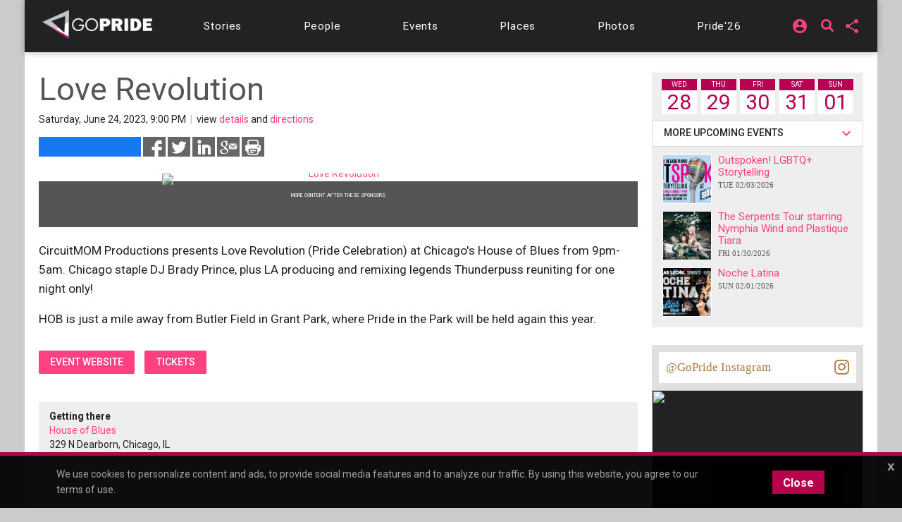

--- FILE ---
content_type: text/html;charset=UTF-8
request_url: https://chicago.gopride.com/calendar/event.cfm/id/278854
body_size: 18910
content:

	
<!DOCTYPE html>


<html lang="en"><head> 
	
    <!-- Google Tag Manager -->
    <script>(function(w,d,s,l,i){w[l]=w[l]||[];w[l].push({'gtm.start':
    new Date().getTime(),event:'gtm.js'});var f=d.getElementsByTagName(s)[0],
    j=d.createElement(s),dl=l!='dataLayer'?'&l='+l:'';j.async=true;j.src=
    'https://www.googletagmanager.com/gtm.js?id='+i+dl;f.parentNode.insertBefore(j,f);
    })(window,document,'script','dataLayer','GTM-TGPJ5Q4');</script>
    <!-- End Google Tag Manager -->
	
	<meta http-equiv="X-UA-Compatible" content="IE=edge">
	<meta charset="utf-8">
	<meta content="initial-scale=1, shrink-to-fit=no, width=device-width" name="viewport">
	
	
<meta http-equiv="Content-Type" content="text/html; charset=utf-8" />
<meta name="viewport" content="width=device-width, initial-scale=1.0" />
<meta name="description" content="CircuitMOM Productions presents Love Revolution (Pride Celebration) at Chicago&#39;s House of Blues from 9pm-5am. Chicago staple DJ Brady Prince, plus LA producing and remixing legends Thunderpuss reuniting for one night only!  HOB is just a mile away from Butler Field in Grant Park, where Pride in the Park will be held again this year. " />
<meta name="keywords" content="events,happenings,Chicago,city,pride,rainbow,gay,lesbian,boystown,north halsted,halsted" />
	
<title itemprop="name">Love Revolution on 6/24/2023 : House of Blues events in Chicago</title>
<meta name="pagename" content="Love Revolution on 6/24/2023 : House of Blues events in Chicago" />
<meta name="fb_title" content="Love Revolution on 6/24/2023 : House of Blues events in Chicago" />
<meta property="og:title" content="Love Revolution on 6/24/2023 : House of Blues events in Chicago" />
		

    <meta property="fb:app_id" content="54289937869" />

    <meta property="fb:admins" content="511092880" />


<meta name="facebook-domain-verification" content="3chkz0nhny3t33joknjsifkspbqgwk" />
	
<meta name="copyright" content="GoPride Network" />
<meta name="language" content="EN" />

	

	<meta name="robots" content="index,follow" />


<meta name="revised" content="Wednesday, January 28, 2026, 8:11 AM" /> 

	<meta property="article:author" content="https://www.facebook.com/chicagopridecom" />

<meta name="designer" content="Ron Matthew Inawat" />
<meta name="owner" content="GoPride Network" />


    <link rel="canonical" href="https://chicago.gopride.com/calendar/event.cfm/id/278854" />	

	<meta property="og:url" content="https://chicago.gopride.com/calendar/event.cfm/id/278854" />

    <meta name="url" content="https://chicago.gopride.com/calendar/event.cfm/id/278854" />
    <meta name="identifier-URL" content="https://chicago.gopride.com/calendar/event.cfm/id/278854" />



	
<meta name="coverage" content="Worldwide" />
<meta name="distribution" content="Global" />
<meta name="rating" content="General" />
<meta name="revisit-after" content="1 day" />
<meta name="HandheldFriendly" content="True" />
<meta name="MobileOptimized" content="320" />
<meta name="medium" content="news" />


	<meta property="og:type" content="activity" />

    <meta property="og:image" content="https://chicago.gopride.com/c/I/55230-165695.jpg" />
    
    <meta name="thumbnail" content="https://chicago.gopride.com/c/I/55230-165695.jpg" />
    <link rel="image_src" type="image/jpeg" href="https://chicago.gopride.com/c/I/55230-165695.jpg" />

<meta property="og:site_name" content="GoPride Chicago (ChicagoPride.com)" />
<meta property="og:description" content="CircuitMOM Productions presents Love Revolution (Pride Celebration) at Chicago&#39;s House of Blues from 9pm-5am. Chicago staple DJ Brady Prince, plus LA producing and remixing legends Thunderpuss reuniting for one night only!  HOB is just a mile away from Butler Field in Grant Park, where Pride in the Park will be held again this year. " />


<meta http-equiv="Expires" content="0" />
<meta http-equiv="Pragma" content="no-cache" />
<meta http-equiv="Cache-Control" content="no-cache" />
<meta http-equiv="imagetoolbar" content="no" />
<meta http-equiv="x-dns-prefetch-control" content="off" />


<meta name="theme-color" content="#C82257"/>
<meta name="msapplication-TileColor" content="#8a0f57">
<link rel="manifest" href="/img/icons/site.webmanifest.json">
<link rel="apple-touch-icon" sizes="180x180" href="/img/icons/apple-touch-icon.png">
<link rel="shortcut icon" type="image/png" sizes="32x32" href="/img/icons/favicon-32x32.png">
<link rel="icon" type="image/png" sizes="32x32" href="/img/icons/favicon-32x32.png">
<link rel="icon" type="image/png" sizes="16x16" href="/img/icons/favicon-16x16.png">
<link rel="mask-icon" href="/img/icons/safari-pinned-tab.svg" color="#8a0f57">
	

	

	



<meta name="twitter:card" content="summary_large_image" />
<meta name="twitter:site" content="@GoPride" />
<meta name="twitter:creator" content="@GoPride" />
<meta name="twitter:title" content="Love Revolution on 6/24/2023 : House of Blues events in Chicago" />
<meta name="twitter:description" content="CircuitMOM Productions presents Love Revolution (Pride Celebration) at Chicago&#39;s House of Blues from 9pm-5am. Chicago staple DJ Brady Prince, plus LA producing and remixing legends Thunderpuss reuniting for one night only!  HOB is just a mile away from Butler Field in Grant Park, where Pride in the Park will be held again this year. " />

		<meta name="twitter:image:src" content="https://chicago.gopride.com/c/I/55230-165695.jpg" />
		<meta name="twitter:image" content="https://chicago.gopride.com/c/I/55230-165695.jpg" />
	

<link rel="publisher" href="https://plus.google.com/111023789471571874841" />
<link rel="publisher" href="https://plus.google.com/103851265480833883652" />



<meta name="msvalidate.01" content="98B7D45196D267B1BC18D3DDFBEEDEFF" />

	
	<!-- CSS -->
	<!-- Add Material font (Roboto) and Material icon as needed -->
	<link href="//fonts.googleapis.com/css?family=Roboto:100,300,400,500,700|Roboto+Mono:300,400,700|Roboto+Slab:300,400,700|Oswald:600,700|Open+Sans+Condensed:300|Oswald:400,500,600|Material+Icons|Open+Sans:400,700|Questrial|Raleway" rel="stylesheet">
		
	<link rel="stylesheet" href="https://use.fontawesome.com/releases/v5.7.1/css/all.css" integrity="sha384-fnmOCqbTlWIlj8LyTjo7mOUStjsKC4pOpQbqyi7RrhN7udi9RwhKkMHpvLbHG9Sr" crossorigin="anonymous">
	
		
	<!-- Add Material CSS, replace Bootstrap CSS -->
	
	<link href="/dist/material/material.min.css" rel="stylesheet">
	
	<!-- jQuery first, then Popper.js, then Bootstrap JS -->
	
	
	
	<script src="https://code.jquery.com/jquery-3.6.4.min.js"
  		integrity="sha256-oP6HI9z1XaZNBrJURtCoUT5SUnxFr8s3BzRl+cbzUq8="
  		crossorigin="anonymous"></script>
	<script src="https://cdnjs.cloudflare.com/ajax/libs/popper.js/1.14.7/umd/popper.min.js" integrity="sha384-UO2eT0CpHqdSJQ6hJty5KVphtPhzWj9WO1clHTMGa3JDZwrnQq4sF86dIHNDz0W1" crossorigin="anonymous"></script>
	<script src="https://stackpath.bootstrapcdn.com/bootstrap/4.3.1/js/bootstrap.min.js" integrity="sha384-JjSmVgyd0p3pXB1rRibZUAYoIIy6OrQ6VrjIEaFf/nJGzIxFDsf4x0xIM+B07jRM" crossorigin="anonymous"></script>
		

	<!-- Then Material JavaScript on top of Bootstrap JavaScript -->
	<script src="/dist/material/material411.min.js"></script>
	
	
	<link rel="stylesheet" href="https://cdn.jsdelivr.net/gh/fancyapps/fancybox@3.5.6/dist/jquery.fancybox.min.css" />
	<script src="https://cdn.jsdelivr.net/gh/fancyapps/fancybox@3.5.6/dist/jquery.fancybox.min.js"></script>
	
	<script src="/dist/js-new/fancybox/fancybox3.creative.js"></script> 
	<link href="/dist/js-new/fancybox/fancybox3.creative.css" rel="stylesheet">
			
	<link href="/gdpr/css/jquery-eu-cookie-law-popup.css?v=1.31" rel="stylesheet">
	<script src="/gdpr/js/jquery-eu-cookie-law-popup.js?v=1.3314"></script>
		
	
	
	<script src="https://securepubads.g.doubleclick.net/tag/js/gpt.js" async="async"></script>
	<script>
	  var googletag = googletag || {};
	  googletag.cmd = googletag.cmd || [];
	</script>
	
	<script>
	  googletag.cmd.push(function() {
		  
		  googletag.defineSlot('/185197012/roh-300x250-nonadsense', [300, 250], 'div-ad-w-300-250-1').addService(googletag.pubads());
		  
		  googletag.defineSlot('/185197012/roh-300x250-nonadsense', [300, 250], 'div-ad-w-300-250-2').addService(googletag.pubads());
		  
		  googletag.defineSlot('/185197012/roh-300x250', [300, 250], 'div-ad-w-300-250-3').addService(googletag.pubads());
		  
		  googletag.defineSlot('/185197012/roh-300x250', [300, 250], 'div-ad-w-300-250-4').addService(googletag.pubads());
		  
		  googletag.defineSlot('/185197012/roh-300x250-nonadsense', [300, 250], 'div-ad-w-300-250-5').addService(googletag.pubads());
		  
		  googletag.defineSlot('/185197012/roh-300x250-nonadsense', [300, 250], 'div-ad-w-300-250-6').addService(googletag.pubads());
		  
		  googletag.defineSlot('/185197012/roh-300x250-nonadsense', [300, 250], 'div-ad-w-300-250-7').addService(googletag.pubads());
		  
		  googletag.defineSlot('/185197012/roh-300x250-nonadsense', [300, 250], 'div-ad-w-300-250-8').addService(googletag.pubads());
		  
		  googletag.defineSlot('/185197012/roh-300x250', [300, 250], 'div-ad-w-300-250-9').addService(googletag.pubads());
		  
		  googletag.defineSlot('/185197012/roh-300x250', [300, 250], 'div-ad-w-300-250-10').addService(googletag.pubads());
		  
		  googletag.defineSlot('/185197012/roh-300x250', [300, 250], 'div-ad-w-300-250-11').addService(googletag.pubads());
		  
		  googletag.defineSlot('/185197012/roh-300x250', [300, 250], 'div-ad-w-300-250-12').addService(googletag.pubads());
		  
		  googletag.defineSlot('/185197012/roh-300x250', [300, 250], 'div-ad-w-300-250-13').addService(googletag.pubads());
		  
		  googletag.defineSlot('/185197012/roh-300x250', [300, 250], 'div-ad-w-300-250-14').addService(googletag.pubads());
		  
		  googletag.defineSlot('/185197012/roh-300x250', [300, 250], 'div-ad-w-300-250-15').addService(googletag.pubads());
		  
		  googletag.defineSlot('/185197012/Leaderboard750x200', [750, 200], 'div-gpt-ad-1529459705945-0').addService(googletag.pubads());
		  googletag.defineSlot('/185197012/LeaderboardMobile336x280', [336, 280], 'div-gpt-ad-1529551216636-0').addService(googletag.pubads());
		  googletag.defineSlot('/185197012/CPLeaderBoard', [1200, 100], 'div-gpt-ad-1694459252290-0').addService(googletag.pubads());
		  googletag.pubads().enableSingleRequest();
		  googletag.pubads().collapseEmptyDivs();
		  googletag.enableServices();
	  });
	</script>
		

	
		
	<link href="/dist/inc-new/header.css" rel="stylesheet">
	
		
	
										
	
    <script type="text/javascript" src="/js/typeahead.js"></script> 
    <script type="text/javascript" src="/js/hogan-2.0.0.js"></script> 
					
	
    <script type="application/ld+json">
    {
      "@context": "https://schema.org",
      "@type": "Event",
      "name": "Love Revolution",
      "startDate": "2023-06-25T03:00:00-06:00",
	  "endDate": "2023-06-25T03:00:00-06:00",
      "eventAttendanceMode": "https://schema.org/OfflineEventAttendanceMode",
      "eventStatus": "https://schema.org/EventScheduled",
            "location": {
              "@type": "Place",
              "name": "House of Blues",
              "address": {
                "@type": "PostalAddress",
                "streetAddress": "329 N Dearborn",
                "addressLocality": "Chicago",
                "postalCode": "60610",
                "addressRegion": "IL",
                "addressCountry": "US"
              }
            },
			"image": [	
		  		"https://pixels.gopride.com/c/i/55230-165695.jpg"		 
       		],
      "description": "CircuitMOM Productions presents Love Revolution (Pride Celebration) at Chicago&#39;s House of Blues from 9pm-5am. Chicago staple DJ Brady Prince, plus LA producing and remixing legends Thunderpuss reuniting for one night only!  HOB is just a mile away from Butler Field in Grant Park, where Pride in the Park will be held again this year. "
    }
    </script>			


	
		
	<script async src="https://pagead2.googlesyndication.com/pagead/js/adsbygoogle.js?client=ca-pub-8586653653051000"
     crossorigin="anonymous"></script>
		
	<script type="text/javascript" id="hs-script-loader" async defer src="//js.hs-scripts.com/47036874.js"></script>

</head>
	

	
<body >

<!-- Google Tag Manager (noscript) -->
<noscript><iframe src="https://www.googletagmanager.com/ns.html?id=GTM-TGPJ5Q4"
height="0" width="0" style="display:none;visibility:hidden"></iframe></noscript>
<!-- End Google Tag Manager (noscript) -->

<div id="fb-root"></div>
<script async defer crossorigin="anonymous" src="https://connect.facebook.net/en_US/sdk.js#xfbml=1&version=v16.0&appId=202095016521810&autoLogAppEvents=1" nonce="OcVs9AQN"></script>
	

	
<div id="complete-container" style="display:block;" class="w-100">
	

		
	<style type="text/css">
        .rainbow-text {
          background-image: linear-gradient(to top, violet, indigo, blue, green, yellow, orange, red);
          -webkit-background-clip: text;
          -webkit-text-fill-color: transparent;
          font-size: 25px;
          transition: background-image .25s ease-in-out;
		  transform: rotate(360deg);
        }

        .rainbow-text:hover {
          background-image: linear-gradient(to bottom, #EB0C74, #EB0C74);
		  color:#EB0C74;
		  transform: scale(1.05);
        }
		
		
	</style>
	<div class="eupopup eupopup-bottomall"></div>
	
	
    <div class="d-block d-sm-none bg-primary" style="background-color:#333 !important;">
		<header class="navbar navbar-dark navbar-full bg-primary doc-navbar-default navbar-fixed-top compensate-for-scrollbar" style="background-color:#333 !important; padding:.615rem 1rem;">
			
			<button aria-controls="navdrawerDefault" aria-expanded="false" aria-label="Toggle Navdrawer" class="navbar-toggler" data-target="#navdrawerDefault" data-toggle="navdrawer" style="margin-left:0; margin-right:auto;"><span class="navbar-toggler-icon" style="font-size:2.35em;"></span></button>
			
			<div style="display:inline-block; margin-left:auto; margin-right:auto;">
				<a href="/index.cfm" id="header-site-name"><span class="navbar-brand" style="color:white; font-size: 1.33rem; font-family:'Open Sans',Roboto,-apple-system,BlinkMacSystemFont,Segoe UI,Helvetica Neue,Arial,sans-serif,Apple Color Emoji,Segoe UI Emoji,Segoe UI Symbol;">GOPRIDE<span style="color:#ff4b90; padding-left:2px;">CHICAGO</span></span></a>
			</div>
			
			<div style="display:inline-block; margin-left:auto; margin-right:0;">
                <div style="display:inline-block; background-color:rgba(255,255,255,0.9); border-radius:50%; height:33px; width:34px; padding-left:7px; padding-top:4px; line-height:0;">
                    <a href="/calendar">
                        <i class="fa fa-calendar-alt rainbow-text" alt="Today's local LGBTQ events - Gay Pride Everyday in Chicago" style="font-size:23px; background-color:transparent; color:rgba(255,255,255,0.7);"></i>
                    </a>
                </div>
			</div>
		</header>
		<div aria-hidden="true" class="navdrawer" id="navdrawerDefault" tabindex="-1">
			<div class="navdrawer-content">
				<div class="navdrawer-header">
					<a class="navbar-brand px-0" onclick="closeNavDrawer();">GoPride Chicago</a>
					<button type="button" class="close" aria-label="Close" onclick="closeNavDrawer();" style="padding-top:4px;">
						<span aria-hidden="true">&times;</span>
					</button>
				</div>
				
				<ul class="navdrawer-nav">
					<li class="nav-item">
						<a class="nav-link active" href="/calendar/today.cfm"><i class="material-icons mr-3">alarm_on</i> Events</a>
					</li>
					<li class="nav-item">
						<a class="nav-link active" href="/news"><i class="material-icons mr-3">alarm_on</i> Stories</a>
					</li>
					<li class="nav-item">
						<a class="nav-link active" href="/news/interview_section.cfm"><i class="material-icons mr-3">alarm_on</i> People</a>
					</li>
					<li class="nav-item">
						<a class="nav-link active" href="/columns"><i class="material-icons mr-3">alarm_on</i> Features</a>
					</li>
					<li class="nav-item">
						<a class="nav-link active" href="/directory"><i class="material-icons mr-3">alarm_on</i> Businesses</a>
					</li> 
					<li class="nav-item">
						<a class="nav-link active" href="/photos"><i class="material-icons mr-3">alarm_on</i> Photos</a>
					</li>
					<li class="nav-item">
						<a class="nav-link active" href="https://chicagopride.gopride.com/" target="_blank"><i class="material-icons mr-3">alarm_on</i> Pride</a>
					</li>
                    
						<li class="nav-item">
							
							<a rel="nofollow" class="nav-link active" href="/logon/?ru=https%3A%2F%2Fchicago%2Egopride%2Ecom%2Fcalendar%2Fevent%2Ecfm%2Fid%2F278854%2Fcalendar%2Fevent%2Ecfm%3F&rh=5C50A46E2F8594D8A5ADE554064D80BC" data-fancybox data-options='{ "type" : "iframe", "toolbar" : true, "protect" : true, "infobar" : true, "buttons" : [ "close" ], "closeClickOutside" : false, "closeClick" : false, "clickOutside" : false,  "clickSlide" : false, "helpers" : { "overlay" : { "closeClick" : false } }, "arrows" : "false", "iframe" : { "preload" : false, "css" : {  "width" : "100%", "max-width" : "900px", "max-height" : "500px" } } }' data-src="/logon/?ru=https%3A%2F%2Fchicago%2Egopride%2Ecom%2Fcalendar%2Fevent%2Ecfm%2Fid%2F278854%2Fcalendar%2Fevent%2Ecfm%3F&rh=5C50A46E2F8594D8A5ADE554064D80BC"><i class="material-icons mr-3">alarm_on</i> Login</a>
							
						</li>
                    
				</ul>
				
			</div>
		</div>
		<script type="text/javascript">
			function closeNavDrawer() {
				$('#navdrawerDefault').navdrawer('hide');
			}	
		</script>
    </div>
	<div class="navbar-main compensate-for-scrollbar">
		<div class="d-none d-sm-block sticky-top navbar-main-border">
			<div class="container navbar-main-bar">
				<div class="row d-none d-sm-block d-md-block d-lg-none p-ud-md" style="background-color:#333; padding-bottom:0 !important;">
					
					<div class="col-xs-12 col-xl-12 text-center">
						<div class="d-flex w-100" style="align-items: center; letter-spacing:0.06em; height:56px;">
							
							<div class="mr-auto p-1">
								<a class="navbar-brand" href="/">
									<img src="/fonts/branding/Logo_GP_AGFutura_FranklinGoth_Material.png" style="max-width:149px;">
								</a>
							</div>	
							
							
							
							<div class="p-1 p-ud-md">
								<div class="dropdown" style="margin-right:10px;">										
									<div class="dropdown">
										<a class="dropdown-toggle dropdown-toggle-share menu-nav-mini-button" href="#" role="button" id="dropdownMenuShareMed" data-toggle="dropdown" aria-haspopup="true" aria-expanded="false">
											<i class="material-icons">share</i>
										</a>
										<div class="dropdown-menu dropdown-menu-right dropdown-menu-share" aria-labelledby="dropdownMenuShareMed">												
											
											<a class="dropdown-item ls-0 p-ud-sm" href="#" 
													onClick="window.open(
															 '//www.facebook.com/dialog/share?app_id=54289937869&display=popup&href=https://chicago.gopride.com/calendar/event.cfm/id/278854', 
															 'Facebook', 
															 'scrollbars=no,resizable=yes,status=no,location=no,toolbar=no,menubar=no,width=600,height=380,left=-1000,top=-1000');">
												Share on Facebook <i class="fab fa-facebook-f i-w"></i>
											</a>													
											
											<a class="dropdown-item ls-0 p-ud-sm" href="#" 
													onClick="window.open(
															 '//twitter.com/share?text=Love%20Revolution%20on%206%2F24%2F2023%20%3A%20House%20of%20Blues%20events%20in%20Chicago&url=https://chicago.gopride.com/calendar/event.cfm/id/278854', 
															 'Twitter', 
															 'scrollbars=no,resizable=yes,status=no,location=no,toolbar=no,menubar=no,width=600,height=380,left=-1000,top=-1000');">
												Share on Twitter <i class="fab fa-twitter i-w"></i>
											</a>													
											
											<a class="dropdown-item ls-0 p-ud-sm" href="#" 
													onClick="window.open(
															 '//www.linkedin.com/shareArticle?mini=true&url=https://chicago.gopride.com/calendar/event.cfm/id/278854&title=Love%20Revolution%20on%206%2F24%2F2023%20%3A%20House%20of%20Blues%20events%20in%20Chicago&summary=&source=', 
															 'LinkedIn', 
															 'scrollbars=no,resizable=yes,status=no,location=no,toolbar=no,menubar=no,width=600,height=380,left=-1000,top=-1000');">
												Share on LinkedIn <i class="fab fa-linkedin-in i-w"></i>
											</a>
											
												<div class="dropdown-divider"></div>
												<a rel="nofollow" class="dropdown-item ls-0 p-ud-sm" href="https://ord.gopride.com/auth/facebook/?preloginurla=https%3A%2F%2Fchicago%2Egopride%2Ecom%2Fcalendar%2Fevent%2Ecfm%2Fid%2F278854&preloginurlh=8C1980568697922E87C8A4118539CC43">
													<i class="fab fa-facebook-f i-w"></i> login via Facebook
												</a>
												<a rel="nofollow" class="dropdown-item ls-0 p-ud-sm" href="https://ord.gopride.com/auth/google/?preloginurla=https%3A%2F%2Fchicago%2Egopride%2Ecom%2Fcalendar%2Fevent%2Ecfm%2Fid%2F278854&preloginurlh=8C1980568697922E87C8A4118539CC43">
													<i class="fab fa-google i-w"></i> login via Google
												</a>
												<a rel="nofollow" class="dropdown-item ls-0 p-ud-sm" href="https://ord.gopride.com/auth/linkedin/?preloginurla=https%3A%2F%2Fchicago%2Egopride%2Ecom%2Fcalendar%2Fevent%2Ecfm%2Fid%2F278854&preloginurlh=8C1980568697922E87C8A4118539CC43">
													<i class="fab fa-linkedin-in i-w"></i> login via LinkedIn
												</a>
												<a rel="nofollow" class="dropdown-item ls-0 p-ud-sm" href="https://ord.gopride.com/auth/amazon/?preloginurla=https%3A%2F%2Fchicago%2Egopride%2Ecom%2Fcalendar%2Fevent%2Ecfm%2Fid%2F278854&preloginurlh=8C1980568697922E87C8A4118539CC43">
													<i class="fab fa-amazon i-w"></i> login via Amazon
												</a>
												
										</div>
									</div>
								</div>
							</div>
												
							<div class="p-1 p-ud-md">									
								<div class="dropdown">										
									<div class="dropdown">
										
                                            <div style="display:inline-block; margin-right:15px;">
                                                <a href="/search" syle="text-decoration:none;">
                                                    <i class="fas fa-search fa-lg" style="margin-top:3px; font-size:18px; line-height:14px;"></i>
                                                </a>
                                            </div>
											<a class="dropdown-toggle dropdown-toggle-share menu-nav-mini-button" href="#" role="button" id="dropdownMenuSignInMed" data-toggle="dropdown" aria-haspopup="true" aria-expanded="false">
												<i class="material-icons">account_circle</i>
											</a>
											<div class="dropdown-menu dropdown-menu-right dropdown-menu-share" aria-labelledby="dropdownMenuSignInMed">						
												<a rel="nofollow" class="dropdown-item ls-0 p-ud-sm" href="/logon/?ru=https%3A%2F%2Fchicago%2Egopride%2Ecom%2Fcalendar%2Fevent%2Ecfm%2Fid%2F278854%2Fcalendar%2Fevent%2Ecfm%3F&rh=5C50A46E2F8594D8A5ADE554064D80BC" data-fancybox data-options='{ "type" : "iframe", "toolbar" : true, "protect" : true, "infobar" : true, "buttons" : [ "close" ], "closeClickOutside" : false, "closeClick" : false, "clickOutside" : false,  "clickSlide" : false, "helpers" : { "overlay" : { "closeClick" : false } }, "arrows" : "false", "iframe" : { "preload" : false, "css" : {  "width" : "100%", "max-width" : "900px", "max-height" : "500px" } } }' data-src="/logon/?ru=https%3A%2F%2Fchicago%2Egopride%2Ecom%2Fcalendar%2Fevent%2Ecfm%2Fid%2F278854%2Fcalendar%2Fevent%2Ecfm%3F&rh=5C50A46E2F8594D8A5ADE554064D80BC">
													<i class="fas fa-user-circle i-w"></i> Sign in/Sign up
												</a>												
												<div class="dropdown-divider"></div>												
												<a rel="nofollow" class="dropdown-item ls-0 p-ud-sm" href="https://ord.gopride.com/auth/facebook/?preloginurla=https%3A%2F%2Fchicago%2Egopride%2Ecom%2Fcalendar%2Fevent%2Ecfm%2Fid%2F278854&preloginurlh=8C1980568697922E87C8A4118539CC43">
													<i class="fab fa-facebook-f i-w"></i> login via Facebook
												</a>
												<a rel="nofollow" class="dropdown-item ls-0 p-ud-sm" href="https://ord.gopride.com/auth/google/?preloginurla=https%3A%2F%2Fchicago%2Egopride%2Ecom%2Fcalendar%2Fevent%2Ecfm%2Fid%2F278854&preloginurlh=8C1980568697922E87C8A4118539CC43">
													<i class="fab fa-google i-w"></i> login via Google
												</a>		
												<a rel="nofollow" class="dropdown-item ls-0 p-ud-sm" href="https://ord.gopride.com/auth/linkedin/?preloginurla=https%3A%2F%2Fchicago%2Egopride%2Ecom%2Fcalendar%2Fevent%2Ecfm%2Fid%2F278854&preloginurlh=8C1980568697922E87C8A4118539CC43">
													<i class="fab fa-linkedin-in i-w"></i> login via LinkedIn
												</a>
												<a rel="nofollow" class="dropdown-item ls-0 p-ud-sm" href="https://ord.gopride.com/auth/amazon/?preloginurla=https%3A%2F%2Fchicago%2Egopride%2Ecom%2Fcalendar%2Fevent%2Ecfm%2Fid%2F278854&preloginurlh=8C1980568697922E87C8A4118539CC43">
													<i class="fab fa-amazon i-w"></i> login via Amazon
												</a>	
												
											</div>
										
									</div>
								</div>									
							</div>
						</div>
					</div>
											
				</div>
				<div class="row">
					<div class="col-xs-12 col-xl-12">
						<div style="width:100%; display:block; padding:9px 0;">
							<div id="nav-menu-top-bar" class="d-flex w-100" style="align-items: center; letter-spacing:0.06em;">
								<div class="mr-auto p-1 d-none d-lg-block">
									<a class="navbar-brand" href="/">
										<img src="/fonts/branding/Logo_GP_AGFutura_FranklinGoth_Material.png" style="max-width:159px; padding-top:7px;">
									</a>
								</div>			
								
								<div class="mr-auto p-1 p-ud-md" style="padding-left:0 !important;">
									<a class="nav-link-box nav-link-hover menu-nav-link" 
									   		href="/news" role="button" >
										<span class="d-none d-md-inline-block">Stories</span>
										<span class="d-md-none">Stories</span>
									</a>
								</div>				
								<div class="mr-auto p-1 p-ud-md">
									<a class="nav-link-box nav-link-hover menu-nav-link" 
									   		href="/news/interview_section.cfm" role="button" >
										<span class="d-none d-md-inline-block">People</span>
										<span class="d-md-none">People</span>
									</a>
								</div>								
								<div class="mr-auto p-1 p-ud-md">
									<a class="nav-link-box nav-link-hover menu-nav-link" 
									   		href="/calendar/today.cfm" role="button">
										Events
									</a>
								</div>								
								<div class="mr-auto p-1 p-ud-md">
									<a class="nav-link-box nav-link-hover menu-nav-link" 
									   		href="/directory" role="button" >
										Places
									</a>
								</div>
								
								<div class="mr-auto p-1 p-ud-md">
									<a class="nav-link-box nav-link-hover menu-nav-link" 
									   		href="/photos" role="button" >
										Photos
									</a>
								</div>
								
								<div class="p-1 p-ud-md d-lg-none" style="padding-right:0 !important;">
									<a class="nav-link-box nav-link-hover menu-nav-link" 
									   		href="https://chicagopride.gopride.com" target="_blank" role="button" >
										Pride'26
									</a>
								</div>								
								<div class="mr-auto p-1 p-ud-md d-none d-lg-block" style="padding-right:0 !important;">
									<a class="nav-link-box nav-link-hover menu-nav-link" 
									   		href="https://chicagopride.gopride.com" target="_blank" role="button" >
										Pride'26
									</a>
								</div>
								
								
								
								<div class="p-1 p-ud-md d-none d-lg-block">									
									<div class="dropdown" style="margin-right:5px;">										
										<div class="dropdown">
											
												
												<a rel="nofollow" class="dropdown-toggle dropdown-toggle-share menu-nav-mini-button" href="#" role="button" id="dropdownMenuSignIn" data-toggle="dropdown" aria-haspopup="true" aria-expanded="false">
													<i class="material-icons">account_circle</i>
												</a>
												<div class="dropdown-menu dropdown-menu-right dropdown-menu-share" aria-labelledby="dropdownMenuSignIn">
													
													<a rel="nofollow" class="dropdown-item ls-0 p-ud-sm" href="/logon/?ru=https%3A%2F%2Fchicago%2Egopride%2Ecom%2Fcalendar%2Fevent%2Ecfm%2Fid%2F278854%2Fcalendar%2Fevent%2Ecfm%3F&rh=5C50A46E2F8594D8A5ADE554064D80BC" data-fancybox data-options='{ "type" : "iframe", "toolbar" : true, "protect" : true, "infobar" : true, "buttons" : [ "close" ], "closeClickOutside" : false, "closeClick" : false, "clickOutside" : false,  "clickSlide" : false, "helpers" : { "overlay" : { "closeClick" : false } }, "arrows" : "false", "iframe" : { "preload" : false, "css" : {  "width" : "100%", "max-width" : "900px", "max-height" : "500px" } } }' data-src="/logon/?ru=https%3A%2F%2Fchicago%2Egopride%2Ecom%2Fcalendar%2Fevent%2Ecfm%2Fid%2F278854%2Fcalendar%2Fevent%2Ecfm%3F&rh=5C50A46E2F8594D8A5ADE554064D80BC">
														<i class="fas fa-user-circle i-w"></i> Sign in/Sign up
													</a>												
													<div class="dropdown-divider"></div>												
													<a rel="nofollow" class="dropdown-item ls-0 p-ud-sm" href="https://ord.gopride.com/auth/facebook/?preloginurla=https%3A%2F%2Fchicago%2Egopride%2Ecom%2Fcalendar%2Fevent%2Ecfm%2Fid%2F278854&preloginurlh=8C1980568697922E87C8A4118539CC43">
														<i class="fab fa-facebook-f i-w"></i> login via Facebook
													</a>
													<a rel="nofollow" class="dropdown-item ls-0 p-ud-sm" href="https://ord.gopride.com/auth/google/?preloginurla=https%3A%2F%2Fchicago%2Egopride%2Ecom%2Fcalendar%2Fevent%2Ecfm%2Fid%2F278854&preloginurlh=8C1980568697922E87C8A4118539CC43">
														<i class="fab fa-google i-w"></i> login via Google
													</a>	
													<a rel="nofollow" class="dropdown-item ls-0 p-ud-sm" href="https://ord.gopride.com/auth/linkedin/?preloginurla=https%3A%2F%2Fchicago%2Egopride%2Ecom%2Fcalendar%2Fevent%2Ecfm%2Fid%2F278854&preloginurlh=8C1980568697922E87C8A4118539CC43">
														<i class="fab fa-linkedin-in i-w"></i> login via LinkedIn
													</a>
													<a rel="nofollow" class="dropdown-item ls-0 p-ud-sm" href="https://ord.gopride.com/auth/amazon/?preloginurla=https%3A%2F%2Fchicago%2Egopride%2Ecom%2Fcalendar%2Fevent%2Ecfm%2Fid%2F278854&preloginurlh=8C1980568697922E87C8A4118539CC43">
														<i class="fab fa-amazon i-w"></i> login via Amazon
													</a>
													
												</div>
											
										</div>
									</div>									
								</div>
								<div class="p-1 p-ud-md d-none d-lg-block">
                                    <div style="display:inline-block; margin-right:5px; margin-left:5px;">
                                        <a href="/search" syle="text-decoration:none;">
                                            <i class="fas fa-search fa-lg" style="margin-top:3px; font-size:18px; line-height:14px;"></i>
                                        </a>
                                    </div>
								</div>
								<div class="p-1 p-ud-md d-none d-lg-block">	
									<div class="dropdown">										
										<div class="dropdown">
											<a rel="nofollow" class="dropdown-toggle dropdown-toggle-share menu-nav-mini-button" href="#" role="button" id="dropdownMenuShare" data-toggle="dropdown" aria-haspopup="true" aria-expanded="false">
												<i class="material-icons">share</i>
											</a>
											<div class="dropdown-menu dropdown-menu-right dropdown-menu-share text-right" aria-labelledby="dropdownMenuShare">												
												
												<a rel="nofollow" class="dropdown-item ls-0 p-ud-sm" href="#" 
												   		onClick="window.open(
																 '//www.facebook.com/dialog/share?app_id=54289937869&display=popup&href=https://chicago.gopride.com/calendar/event.cfm/id/278854', 
																 'Facebook', 
																 'scrollbars=no,resizable=yes,status=no,location=no,toolbar=no,menubar=no,width=600,height=380,left=-1000,top=-1000');">
													Share on Facebook <i class="fab fa-facebook-f i-w"></i>
												</a>													
												
												<a rel="nofollow" class="dropdown-item ls-0 p-ud-sm" href="#" 
												   		onClick="window.open(
																 '//twitter.com/share?text=Love%20Revolution%20on%206%2F24%2F2023%20%3A%20House%20of%20Blues%20events%20in%20Chicago&url=https://chicago.gopride.com/calendar/event.cfm/id/278854', 
																 'Twitter', 
																 'scrollbars=no,resizable=yes,status=no,location=no,toolbar=no,menubar=no,width=600,height=380,left=-1000,top=-1000');">
													Share on Twitter <i class="fab fa-twitter i-w"></i>
												</a>													
												
												<a rel="nofollow" class="dropdown-item ls-0 p-ud-sm" href="#" 
												   		onClick="window.open(
																 '//www.linkedin.com/shareArticle?mini=true&url=https://chicago.gopride.com/calendar/event.cfm/id/278854&title=Love%20Revolution%20on%206%2F24%2F2023%20%3A%20House%20of%20Blues%20events%20in%20Chicago&summary=&source=', 
																 'LinkedIn', 
																 'scrollbars=no,resizable=yes,status=no,location=no,toolbar=no,menubar=no,width=600,height=380,left=-1000,top=-1000');">
													Share on LinkedIn <i class="fab fa-linkedin-in i-w"></i>
												</a>
												<form style="height:41px; overflow:hidden; margin-bottom:4px;">
													<div class="d-block" style="background-color:#fff !important;">
														<div id="google_translate_element"></div>
													</div>
												</form>
												<script type="text/javascript">
													function googleTranslateElementInit() {
													  new google.translate.TranslateElement({pageLanguage: 'en'}, 'google_translate_element');
													}
												</script>
												<script type="text/javascript" src="//translate.google.com/translate_a/element.js?cb=googleTranslateElementInit"></script>
												
													<div class="dropdown-divider"></div>
													<a rel="nofollow" class="dropdown-item ls-0 p-ud-sm" href="https://ord.gopride.com/auth/facebook/?preloginurla=https%3A%2F%2Fchicago%2Egopride%2Ecom%2Fcalendar%2Fevent%2Ecfm%2Fid%2F278854&preloginurlh=8C1980568697922E87C8A4118539CC43">
														Login via Facebook <i class="fab fa-facebook-f i-w"></i>
													</a>
													<a rel="nofollow" class="dropdown-item ls-0 p-ud-sm" href="https://ord.gopride.com/auth/google/?preloginurla=https%3A%2F%2Fchicago%2Egopride%2Ecom%2Fcalendar%2Fevent%2Ecfm%2Fid%2F278854&preloginurlh=8C1980568697922E87C8A4118539CC43">
														Login via Google <i class="fab fa-google i-w"></i>
													</a>			
													<a rel="nofollow" class="dropdown-item ls-0 p-ud-sm" href="https://ord.gopride.com/auth/linkedin/?preloginurla=https%3A%2F%2Fchicago%2Egopride%2Ecom%2Fcalendar%2Fevent%2Ecfm%2Fid%2F278854&preloginurlh=8C1980568697922E87C8A4118539CC43">
														Login via LinkedIn <i class="fab fa-linkedin-in i-w"></i>
													</a>
													<a rel="nofollow" class="dropdown-item ls-0 p-ud-sm" href="https://ord.gopride.com/auth/amazon/?preloginurla=https%3A%2F%2Fchicago%2Egopride%2Ecom%2Fcalendar%2Fevent%2Ecfm%2Fid%2F278854&preloginurlh=8C1980568697922E87C8A4118539CC43">
														Login via Amazon <i class="fab fa-amazon i-w"></i>
													</a>
													
											</div>
										</div>
									</div>
								</div>													
							</div>	
										
							
												
									
							<script type="text/javascript">
								var myTimeoutVar;
								$('.menu-nav-link').mouseenter(
									function(){
										clearTimeout(myTimeoutVar);
										var thisdiv = $(this).attr('aria-controls')
										$('#'+thisdiv).collapse("show");
										myTimeoutVar = setTimeout(function(eventTime){ $('#'+thisdiv).collapse('hide'); }, 13000);
									}
								);
								$('.menu-nav-mini-button').mouseenter(
									function(){
										clearTimeout(myTimeoutVar);
										$('.collapse').collapse('hide');
									}
								);
								$('.collapse').mouseleave(
									function(){
										$(this).collapse("hide");
										clearTimeout(myTimeoutVar);
									}
								);
							</script>
												
						</div>	
					</div>
				</div>
			</div>
		</div>
	</div>
	
	<div id="main-content-area" class="container">
		
		<div class="d-none d-lg-block d-xl-block navbar-main-spacer" style="height:78px;"></div>
		<div class="d-none d-sm-none d-md-block d-lg-none d-xl-none navbar-main-spacer" style="height:124px;"></div>
		<div class="d-none d-sm-block d-md-none d-lg-none d-xl-none navbar-main-spacer" style="height:0px;"></div>
		<div class="d-block d-sm-none bg-primary navbar-main-spacer" style="height:53px; background-color:black !important;"></div>
	
		
			<div class="d-block d-sm-none" style="padding:12px 0; background-color:#7A0E44;">
				<style type="text/css">
					.login-btn-main {
						display:block;
						width:100%;
						padding:8px 16px;
						font-size:1.2em;
						line-height:1.2em;
						text-decoration:none !important;
						text-align:center;
						border:1px solid #C70B69;
						background-color:#C70B69;
						color: white;
					}
					.login-btn-main i {
						color: white;
					}
					.login-btn-main:hover {
						background-color:white;
						color:#2237B3;
					}
					.login-btn-google:hover {
						color: #B81618;
					}
					.login-btn-li:hover {
						color: #166BA8;
					}
					.login-btn-main:hover i {
						color: #2237B3;
					}
					.login-btn-google:hover i {
						color: #B81618;
					}
					.login-btn-li:hover i {
						color: #166BA8;
					}
				</style>
				
				<div class="d-flex justify-content-center text-white" style="padding:4px 8px;">
					<div style="padding-left:6px; padding-right:6px;">
						<a rel="nofollow" class="login-btn-main" href="https://ord.gopride.com/auth/facebook/?preloginurla=https%3A%2F%2Fchicago%2Egopride%2Ecom%2Fcalendar%2Fevent%2Ecfm%2Fid%2F278854&preloginurlh=8C1980568697922E87C8A4118539CC43">
							<i class="fab fa-facebook-f i-w"></i> login
						</a>
					</div>
					<div style="padding-left:6px; padding-right:6px;">
						<a rel="nofollow" class="login-btn-main login-btn-google" href="https://ord.gopride.com/auth/google/?preloginurla=https%3A%2F%2Fchicago%2Egopride%2Ecom%2Fcalendar%2Fevent%2Ecfm%2Fid%2F278854&preloginurlh=8C1980568697922E87C8A4118539CC43">
							<i class="fab fa-google i-w"></i> login
						</a>
					</div>
					<div style="padding-left:6px; padding-right:6px;">
						<a rel="nofollow" class="login-btn-main login-btn-li" href="https://ord.gopride.com/auth/linkedin/?preloginurla=https%3A%2F%2Fchicago%2Egopride%2Ecom%2Fcalendar%2Fevent%2Ecfm%2Fid%2F278854&preloginurlh=8C1980568697922E87C8A4118539CC43">
							<i class="fab fa-linkedin-in i-w"></i> login
						</a>
					</div>
				</div>
				
				
			</div>
		
		<div id="ad-leaderboard-hero" class="d-block w-100 ad-leaderboard"></div>
			
	
<div class="container" style="padding-top:25px;">
	
	<div class="row">
		<div class="col p-d w100" itemscope itemtype="http://schema.org/Event">
	

            
				

				<div id="event-info" class="d-block force-gutter-xs">
					<h1 itemprop="name" style="display:block; width:91%;" class="content-headline-article">
						Love Revolution
					</h1>
                    
                        <meta itemprop="startDate" content="2023-06-24T21:00">
                    
					<div class="row p-d-md no-gutters">
						<div class="col-xs-12 col-xl-12 ">
							<p class="mb0">
                                Saturday, June 24, 2023, 
                                    9:00 PM 
								<span style="color:#bbb;">&nbsp;|&nbsp;</span>
								view <a style="cursor:pointer; color:#ff4081;" onClick="ScrollTo('scrolldetails')">details</a> and 
								<a style="cursor:pointer; color:#ff4081;" onClick="ScrollTo('scrolldirections')">directions</a>
							</p>
							<script type="text/javascript">
                                function ScrollTo(name) { 
                                  //init thread
                                  ScrollToResolver(document.getElementById(name));
                                }

                                function ScrollToResolver(elem) { 
                                  var jump = parseInt(elem.getBoundingClientRect().top * .090);
                                  document.body.scrollTop += jump;
                                  document.documentElement.scrollTop += jump;
                                  //lastjump detects anchor unreachable, also manual scrolling to cancel animation if scroll > jump
                                  if (!elem.lastjump || elem.lastjump > Math.abs(jump)) {
                                    elem.lastjump = Math.abs(jump);
                                    setTimeout(function() {
                                      ScrollToResolver(elem);
                                    }, "120");
                                  } else {
                                    elem.lastjump = null;
                                  }
                                }
		
							</script>
						</div>	
					</div>
					
						<div class="row p-d-lg no-gutters">
							<div class="col-xs-12 col-xl-12">
								<div class="d-block ssbi-f">
									<div class="d-block" style="margin-top:-2px;">
										
										<div class="d-inline-block" style="vertical-align:middle;">
											
			<div class="d-block ssbi-c" style="background-color:rgb(24, 119, 242);">
				<iframe title="Recommend on Facebook" src="https://www.facebook.com/plugins/like.php?href=https://chicago.gopride.com/calendar/event.cfm/id/278854&layout=button_count&action=recommend&size=large&share=false&width=145&height=46&appId=54289937869" width="145" height="46" style="border:none;overflow:hidden" scrolling="no" frameborder="0" allowTransparency="true" allowfullscreen="true" allow="autoplay; clipboard-write; encrypted-media; picture-in-picture; web-share"></iframe>
			</div>
										</div>
										<div class="d-inline-block" style="vertical-align:middle;">
											
		<div class="d-block pri-social-share-block">
			<a href="https://www.facebook.com/sharer.php?t=Love%20Revolution&u=https%3A%2F%2Fchicago%2Egopride%2Ecom%2Fcalendar%2Fevent%2Ecfm%2Fid%2F278854" target="popup" onclick="window.open('https://www.facebook.com/sharer.php?t=Love%20Revolution&u=https%3A%2F%2Fchicago%2Egopride%2Ecom%2Fcalendar%2Fevent%2Ecfm%2Fid%2F278854','popup','directories=0,titlebar=0,toolbar=0,location=0,status=0,menubar=0,width=600,height=400')"><img src="https://chicago.gopride.com/s/assets/fixed/social/social-facebook.png" class="ssbi" border="0" alt="Facebook" style="filter: grayscale(1); -webkit-filter: grayscale(1);"/><span class="article_social_count_fb" rel="https://chicago.gopride.com/calendar/event.cfm/id/278854"></span></a>
			
			<a href="https://twitter.com/intent/tweet?text=Love%20Revolution&url=https%3A%2F%2Fchicago%2Egopride%2Ecom%2Fcalendar%2Fevent%2Ecfm%2Fid%2F278854" target="popup" onclick="window.open('https://twitter.com/intent/tweet?text=Love%20Revolution&url=https%3A%2F%2Fchicago%2Egopride%2Ecom%2Fcalendar%2Fevent%2Ecfm%2Fid%2F278854','popup','directories=0,titlebar=0,toolbar=0,location=0,status=0,menubar=0,width=600,height=400')"><img src="https://chicago.gopride.com/s/assets/fixed/social/social-twitter.png" class="ssbi" border="0" alt="Twitter" style="filter: grayscale(1) contrast(1000%); -webkit-filter: grayscale(1);"/></a>
			<a href="https://www.linkedin.com/sharing/share-offsite/?url=https%3A%2F%2Fchicago%2Egopride%2Ecom%2Fcalendar%2Fevent%2Ecfm%2Fid%2F278854" target="popup" onclick="window.open('https://www.linkedin.com/sharing/share-offsite/?url=https%3A%2F%2Fchicago%2Egopride%2Ecom%2Fcalendar%2Fevent%2Ecfm%2Fid%2F278854','popup','directories=0,titlebar=0,toolbar=0,location=0,status=0,menubar=0,width=600,height=400')"><img src="https://chicago.gopride.com/s/assets/fixed/social/social-linkedin.png" class="ssbi" border="0" alt="LinkedIn" style="filter: grayscale(1); -webkit-filter: grayscale(1);"/></a>			
			<a href="https://api.addthis.com/oexchange/0.8/forward/gmail/offer?url=https%3A%2F%2Fchicago%2Egopride%2Ecom%2Fcalendar%2Fevent%2Ecfm%2Fid%2F278854" target="popup" onclick="window.open('https://api.addthis.com/oexchange/0.8/forward/gmail/offer?url=https%3A%2F%2Fchicago%2Egopride%2Ecom%2Fcalendar%2Fevent%2Ecfm%2Fid%2F278854','popup','directories=0,titlebar=0,toolbar=0,location=0,status=0,menubar=0,width=600,height=400')"><img src="https://chicago.gopride.com/s/assets/fixed/social/social-gmail.png" class="ssbi" border="0" alt="Gmail" style="filter: grayscale(1); -webkit-filter: grayscale(1);"/></a>
			
			<a href="https://chicago.gopride.com/calendar/event.cfm/id/278854/printerfriendly/true" target="_blank"><img src="https://chicago.gopride.com/s/assets/fixed/social/social-print.png" border="0" class="ssbi" alt="Printer Friendly" style="filter: grayscale(1); -webkit-filter: grayscale(1);"/></a>
		</div>
	
										</div>
									</div>
								</div>
							</div>
						</div>
						
				</div>

				
					
					<div id="EventFlyerContainer" class="d-block w-100">
                        <div class="EventFlyerContainerImage w-100 text-center no-gutters" style="position:relative; overflow:hidden; line-height:0;">
                            <div id="EventFlyer" class="content-photo-hero-block w-100" style="display:block;">
                                <div class="content-photo-hero-wrap" style="max-height:1200px; ">
                                    <a data-canonical="https://pixels.gopride.com/c/i/55230-165695.jpg" data-fancybox="article-gallery" 
                                        href="https://pixels.gopride.com/c/i/55230-165695.jpg"><img id="EventFlyerImg" class="content-photo-hero" alt="Love Revolution" src="https://pixels.gopride.com/c/i/55230-165695.jpg" data-src="https://pixels.gopride.com/c/i/55230-165695.jpg" ></a>	
                                </div>
                            </div>
                        </div>
					</div>
					
					<span itemprop="image" content="https://pixels.gopride.com/c/i/55230-165695.jpg"></span>
					
                        <script type="text/javascript">
							$( document ).ready(function() {
								var bimgContainerTag = $('#EventFlyerContainer .EventFlyerContainerImage');
								var bimgTag = $('#EventFlyerImg');
								var borderparentA = $('#DFP-Banner-Content .dfp-content-header');
								var borderparentB = $('#DFP-Banner-Content .ad-d-block');
								var borderparentT = $('#DFP-Banner-Content .dfp-content-header p');
								
								var bimg = document.createElement('img');
								bimg.setAttribute('src', bimgTag.attr('data-src'));
								bimg.crossOrigin = "Anonymous";
								
                                bimg.addEventListener('load', function() {
                                    var bvibrant = new Vibrant(bimg,32,1);
                                    var swatches = bvibrant.swatches();
									
									var bstyle = 'DarkVibrant';
									borderparentA.css("background-color", swatches[bstyle].getHex());
									borderparentB.css("background-color", swatches[bstyle].getHex());
									borderparentT.css("color", swatches[bstyle].getTitleTextColor());
									bimgContainerTag.css("background-color", swatches[bstyle].getHex());
									bimgContainerTag.css("border-top", '8px solid' + swatches[bstyle].getHex());
                                });
							});
                        </script>
					
					
				
				<style type="text/css">
					.dfp-active-content	{
						padding-top:0 !important;
						padding-bottom:20px;
						margin-top:-5px;
					}
					.dfp-content-header {
						padding-top:15px;
					}
					div.dfp-active-content div.ad-d-block, div.dfp-active-content div.dfp-content-header {
						background-color:#555;
					}
					div.dfp-content-header p {
						color:white!important;
					}
					.ad-jumper-left { 
						padding-bottom:10px;	
					}
				</style>
				<div class="d-block w-100">
					<div id="Content-Header"></div>		
				</div>
						
				<div id="scrolldetails" class="d-block force-gutter-xs">
                    <div id="Content-Article-Body" class="content-body-article p-d-md" >
						
                        
                            <div class="d-block w-100 p-d-md" itemprop="description">
                                <p>CircuitMOM Productions presents Love Revolution (Pride Celebration) at Chicago&#39;s House of Blues from 9pm-5am. Chicago staple DJ Brady Prince, plus LA producing and remixing legends Thunderpuss reuniting for one night only! </p> <p>HOB is just a mile away from Butler Field in Grant Park, where Pride in the Park will be held again this year. </p>
                            </div>
                        
                            <div class="d-block p-d-md w-100">
                                
                                    <a target="_blank" class="btn btn-secondary" href="/sendoff.cfm?website=aHR0cHM6Ly9jaXJjdWl0bW9tLmNvbS8=" style="margin-bottom:10px; margin-right:10px;">
                                        Event website
                                    </a>
                                
                                    <a target="_blank" class="btn btn-secondary" href="/sendoff.cfm?website=aHR0cHM6Ly9jb25jZXJ0cy5saXZlbmF0aW9uLmNvbS9jaXJjdWl0bW9tLWNpcmN1aXRzb24tcHJlcy1sb3ZlLXJldm9sdXRpb24tZnQtY2hpY2Fnby1pbGxpbm9pcy0wNi0yNC0yMDIzL2V2ZW50LzA0MDA1RTU2QzJFNDJGRTc/X2dhPTIuMTI3NTY2NTM4LjY1Mjk2MjI5Ni4xNjc5OTQwODE0LTE5OTE=" style="margin-bottom:10px; margin-right:10px;">
                                        Tickets
                                    </a>
                                
                            </div>
						
							
					</div>
				</div>
								
				<div id="scrolldirections" class="d-block no-gutters" style="background-color:#eee;">
                    
                                    <div class="d-block w100" style="position:relative; background-color:#eee; padding:10px 15px;" itemprop="location" itemscope itemtype="http://schema.org/Place">
                                        <p class="mb0">
                                            <b>Getting there</b><br/>
                                            <a itemprop="url" href="/directory/business.cfm/id/37434321"><span itemprop="name">House of Blues</span></a><br/>
                                            329 N Dearborn, 
                                                    Chicago, 
                                                        IL 		
                <span itemprop="address" itemscope itemtype="http://schema.org/PostalAddress">
                  <meta itemprop="streetAddress" content="329 N. Dearborn" />
                  <meta itemprop="addressLocality" content="Chicago" />
                  <meta itemprop="addressRegion" content="IL" />
                  <meta itemprop="postalCode" content="60610" />
                </span>		 
				
                <span itemprop="geo" itemscope itemtype="http://schema.org/GeoCoordinates">  
                    <span class="geo">
                        <span class="latitude">
                          <span class="value-title" title="41.8882037"></span>
                          <meta itemprop="latitude" content="41.8882037">
                        </span>
                        <span class="longitude">
                          <span class="value-title" title="-87.6292039"></span>
                          <meta itemprop="longitude" content="-87.6292039" />
                        </span>
                    </span>
                </span>				 
			
                                        </p>
                                    </div>
                                    
                                        <div class="d-block w100" style="background-color:#eee; position:relative;">
                                            <iframe
                                              width="100%"
                                              height="400"
                                              frameborder="0" style="border:0"
                                              src="https://www.google.com/maps/embed/v1/place?key=AIzaSyA--nCGk3OhVvnr6yq-ZkfNYBxafereKsc&q=House%20of%20Blues,329%20N%20Dearborn%2CChicago%2CIL">
                                            </iframe>
                                        </div>
                                    
				</div>
								
				<div class="d-block p-u w-100">
                    
                </div>

				<div style="padding-bottom:45px;"></div>

            
											
		</div>									
		<div class="col col-flex-fixed-width-300 text-center p-d">
			
			

			<style type="text/css">
				.side-box-promo-list .btn-group {
					border:1px solid #ddd;
					box-shadow:none;
				}	
				.side-box-promo-list .dropdown-toggle:after { 
					color:#ff4081;
					margin-left:0;
					float:right;
				}
				.side-box-promo-list ul li:hover {
					background-color:#eee;
				}
				.side-box-promo-list ul li p a {
					text-decoration:none !important;
				}
			</style>
				
			<div class="d-block w100 text-left bt p-d-sm side-box-promo-list" style="padding-bottom:25px;">
		
                <div class="d-block" style="padding:9px 14px 9px; background-color:#eee;">
                    <div style="display:flex; ustify-content: center; flex: 1 1 0">
                        
                            <div style="flex-grow: 0; margin-left:0; margin-right:auto;">
                            
                            <a href="/calendar/today.cfm?date=01-28-2026">
                                <div style="display:inline-block; width:50px; height:50px; background-color:#fff; text-align:center;">
                                    <div class="d-block dt d-trans" style="width:100%; font-size:10px; line-height:10px; padding:3px 5px; color:#fff; background-color:rgb(183,0,81);">
                                        WED
                                    </div>
                                    <div class="d-block dt d-trans" style="width:100%; font-size:30px; line-height:34px; padding:0 5px; color:rgb(183,0,81);">
                                        28
                                    </div>
                                </div>
                            </a>
                            
                            </div>
                        
                            <div style="flex-grow: 0; margin-left:auto; margin-right:auto;">
                            
                            <a href="/calendar/today.cfm?date=01-29-2026">
                                <div style="display:inline-block; width:50px; height:50px; background-color:#fff; text-align:center;">
                                    <div class="d-block dt d-trans" style="width:100%; font-size:10px; line-height:10px; padding:3px 5px; color:#fff; background-color:rgb(183,0,81);">
                                        THU
                                    </div>
                                    <div class="d-block dt d-trans" style="width:100%; font-size:30px; line-height:34px; padding:0 5px; color:rgb(183,0,81);">
                                        29
                                    </div>
                                </div>
                            </a>
                            
                            </div>
                        
                            <div style="flex-grow: 0; margin-left:auto; margin-right:auto;">
                            
                            <a href="/calendar/today.cfm?date=01-30-2026">
                                <div style="display:inline-block; width:50px; height:50px; background-color:#fff; text-align:center;">
                                    <div class="d-block dt d-trans" style="width:100%; font-size:10px; line-height:10px; padding:3px 5px; color:#fff; background-color:rgb(183,0,81);">
                                        FRI
                                    </div>
                                    <div class="d-block dt d-trans" style="width:100%; font-size:30px; line-height:34px; padding:0 5px; color:rgb(183,0,81);">
                                        30
                                    </div>
                                </div>
                            </a>
                            
                            </div>
                        
                            <div style="flex-grow: 0; margin-left:auto; margin-right:auto;">
                            
                            <a href="/calendar/today.cfm?date=01-31-2026">
                                <div style="display:inline-block; width:50px; height:50px; background-color:#fff; text-align:center;">
                                    <div class="d-block dt d-trans" style="width:100%; font-size:10px; line-height:10px; padding:3px 5px; color:#fff; background-color:rgb(183,0,81);">
                                        SAT
                                    </div>
                                    <div class="d-block dt d-trans" style="width:100%; font-size:30px; line-height:34px; padding:0 5px; color:rgb(183,0,81);">
                                        31
                                    </div>
                                </div>
                            </a>
                            
                            </div>
                        
                            <div style="flex-grow: 0; margin-left:auto; margin-right:0;">
                            
                            <a href="/calendar/today.cfm?date=02-01-2026">
                                <div style="display:inline-block; width:50px; height:50px; background-color:#fff; text-align:center;">
                                    <div class="d-block dt d-trans" style="width:100%; font-size:10px; line-height:10px; padding:3px 5px; color:#fff; background-color:rgb(183,0,81);">
                                        SUN
                                    </div>
                                    <div class="d-block dt d-trans" style="width:100%; font-size:30px; line-height:34px; padding:0 5px; color:rgb(183,0,81);">
                                        01
                                    </div>
                                </div>
                            </a>
                            
                            </div>
                        
                    </div>
                </div>
				<div class="btn-group" style="width:100%; border-radius:0; text-align:left;">
					<button type="button" class="btn btn-default dropdown-toggle" data-toggle="dropdown" style="width:100%; border-radius:0; text-align:left;">
						More upcoming events&nbsp;&nbsp;
					</button>
					<ul class="dropdown-menu menu-white" role="menu" style="width:100%; text-align:left; z-index:1000;">
						
								<li class="menu-white" style="padding-left:15px;">
									<div class="d-flex w-100" style="padding-top:6px; width:95% !important; padding-bottom:6px; border-bottom:1px solid #ddd;">
										<div style="padding-right:6px;">
											<a title="Martin&nbsp;Live at Hydrate" href="/calendar/event.cfm/id/294934"><div style="display:block; width:50px; height:50px; border:1px solid white; background-size:cover; background-position:center 20%; background-image:url('/c/I/59161-177488.jpg');"></div></a>
										</div>
										<div>
											<p class="mb0" style="font-size:15px; line-height:17px;">
												<a title="Martin Live at Hydrate" class="menu-white" href="/calendar/event.cfm/id/294934">
													Martin Live at Hydrate<br/><span style="color:#555; font-family:verdana; font-size:11px; text-decoration:none !important; line-height:18px;">FRI 01/30/2026 </span>
												</a>
											</p>
										</div>
									</div>
								</li>
							
								<li class="menu-white" style="padding-left:15px;">
									<div class="d-flex w-100" style="padding-top:6px; width:95% !important; padding-bottom:6px; border-bottom:1px solid #ddd;">
										<div style="padding-right:6px;">
											<a title="Noche&nbsp;Latina" href="/calendar/event.cfm/id/282238"><div style="display:block; width:50px; height:50px; border:1px solid white; background-size:cover; background-position:center 20%; background-image:url('/c/I/56071-168218.jpg');"></div></a>
										</div>
										<div>
											<p class="mb0" style="font-size:15px; line-height:17px;">
												<a title="Noche Latina" class="menu-white" href="/calendar/event.cfm/id/282238">
													Noche Latina<br/><span style="color:#555; font-family:verdana; font-size:11px; text-decoration:none !important; line-height:18px;">SUN 02/08/2026 </span>
												</a>
											</p>
										</div>
									</div>
								</li>
							
						<li class="menu-white" style="padding-left:15px;">
							<p class="mb0" style="font-size:15px; line-height:17px; padding-top:10px; padding-bottom:6px;">
								<a class="menu-white" href="/calendar/">More events</a>
							</p>
						</li>
					</ul>
				</div>
				<div class="d-block w-100 p-d-xs p-u-sm" style="padding:6px 15px 10px 15px; background-color:#eee;">
					
						<div class="d-flex w-100" style="padding-top:5px; width:100% !important; padding-bottom:5px;">
							<div style="padding-right:9px;">
								<a title="Outspoken!&nbsp;LGBTQ+ Storytelling" href="/calendar/event.cfm/id/293154"><div style="display:block; width:70px; height:70px; border:1px solid white; background-size:cover; background-position:center 20%; background-image:url('/c/I/58566-175703.jpg');"></div></a>
							</div>
							<div>
								<p class="mb0" style="font-size:15px; line-height:17px;">
									<a title="Outspoken! LGBTQ+ Storytelling" class="menu-white" href="/calendar/event.cfm/id/293154">
										Outspoken! LGBTQ+ Storytelling<br/><span style="color:#555; font-family:verdana; font-size:11px; text-decoration:none !important; line-height:18px;">TUE 02/03/2026 </span>
									</a>
								</p>
							</div>
						</div>
					
						<div class="d-flex w-100" style="padding-top:5px; width:100% !important; padding-bottom:5px;">
							<div style="padding-right:9px;">
								<a title="The&nbsp;Serpents Tour starring Nymphia Wind and Plastique Tiara" href="/calendar/event.cfm/id/294658"><div style="display:block; width:70px; height:70px; border:1px solid white; background-size:cover; background-position:center 20%; background-image:url('/c/I/58979-176942.jpg');"></div></a>
							</div>
							<div>
								<p class="mb0" style="font-size:15px; line-height:17px;">
									<a title="The Serpents Tour starring Nymphia Wind and Plastique Tiara" class="menu-white" href="/calendar/event.cfm/id/294658">
										The Serpents Tour starring Nymphia Wind and Plastique Tiara<br/><span style="color:#555; font-family:verdana; font-size:11px; text-decoration:none !important; line-height:18px;">FRI 01/30/2026 </span>
									</a>
								</p>
							</div>
						</div>
					
						<div class="d-flex w-100" style="padding-top:5px; width:100% !important; padding-bottom:5px;">
							<div style="padding-right:9px;">
								<a title="Noche&nbsp;Latina" href="/calendar/event.cfm/id/282234"><div style="display:block; width:70px; height:70px; border:1px solid white; background-size:cover; background-position:center 20%; background-image:url('/c/I/56071-168218.jpg');"></div></a>
							</div>
							<div>
								<p class="mb0" style="font-size:15px; line-height:17px;">
									<a title="Noche Latina" class="menu-white" href="/calendar/event.cfm/id/282234">
										Noche Latina<br/><span style="color:#555; font-family:verdana; font-size:11px; text-decoration:none !important; line-height:18px;">SUN 02/01/2026 </span>
									</a>
								</p>
							</div>
						</div>
					
				</div>
						
			</div>

			
		<div class="d-block w100 text-center bt">

			<div id="DFP-Banner-First-Block" class="gopride-block-ad-300">
				<div id="DFP-Banner-Content" class="ad-first-margin-container">
					<div class="d-block dfp-content-header w100 text-center">
						<p class="mb0" style="font-size:0.5em; line-height:0;">
							MORE CONTENT AFTER THESE SPONSORS
						</p>
					</div>
					<div class="ad-d-block w100 text-center">
						<div class="d-inline-block w100">
							<div class="row no-gutters">
								<div class="col-sm-6 ad-jumper-left">
									<div class="d-inline-block transp">
										<div class="gp-block-ad-int "><!-- /185197012/roh-300x250 -->
                 <div id="div-ad-w-300-250-1" style="width:300px; overflow:hidden;"></div>                  
                 <script>
                  		googletag.cmd.push(function() { googletag.display("div-ad-w-300-250-1"); });
                 </script></div>
									</div>
								</div>
								<div class="col-sm-6 ad-jumper-right">
									<div class="d-inline-block transp">
										<div class="gp-block-ad-int "><!-- /185197012/roh-300x250 -->
                 <div id="div-ad-w-300-250-2" style="width:300px; overflow:hidden;"></div>                  
                 <script>
                  		googletag.cmd.push(function() { googletag.display("div-ad-w-300-250-2"); });
                 </script></div>
									</div>
								</div>
							</div>						
						</div>
					</div>
				</div>
			</div>

			<div class="gopride-block-ad-300 gopride-block-ad-hide-sm">
				
		<div class="gopride-block-transparent">
			<div class="gopride-block-title-dark text-left" style="margin-bottom:0;">
				<a target="_blank" href="http://instagram.com/gopride" style="color:#af7a48;">@GoPride Instagram</a>
				<div style="float:right;">
					<a target="_blank" href="http://instagram.com/GoPride" style="color:#af7a48; font-size:18px;"><i class="fab fa-lg fa-instagram"></i></a>
				</div>
			</div>		 	  
		</div> 
        <div class="d-block w-100" style="height:300px; width:300px;">			
            <iframe title="Instagram feed for GoPride and ChicagoPride.com" src="https://chicago.gopride.com/api/insta-feed/feed-show.cfm" style="width:300px; height:320px; border:0;"></iframe>
        </div>
			</div>
			
			<div class="gopride-block-ad-300 gopride-block-ad-hide-sm">
				<div style="display:block; width:100%; background-color:#eee; padding:10px 25px; font-size:13px; line-height:18px; text-align:center;">
					<a href="/media/rates" target="_blank">Advertise on ChicagoPride.com</a>
				</div>
			</div>
												
			<div class="gopride-block-ad-300">
				<div class="gp-block-ad-int "><!-- /185197012/roh-300x250 -->
                 <div id="div-ad-w-300-250-3" style="width:300px; overflow:hidden;"></div>                  
                 <script>
                  		googletag.cmd.push(function() { googletag.display("div-ad-w-300-250-3"); });
                 </script></div>
			</div>

			<div class="gopride-block-ad-300">
				<div class="fb-page" data-href="https://www.facebook.com/ChicagoPrideCom/" data-show-posts="true" data-width="" data-height="" data-small-header="true" data-adapt-container-width="true" data-hide-cover="true" data-show-facepile="true" style="border-bottom:10px solid rgb(245, 246, 247);"><blockquote cite="https://www.facebook.com/ChicagoPrideCom/" class="fb-xfbml-parse-ignore"><a href="https://www.facebook.com/ChicagoPrideCom/">ChicagoPride.com</a></blockquote></div>
			</div>
								
			
			
		</div> 
			
		</div>

	</div>
</div>
					

	<footer class="container">
		
		
		<div class="row" style="background-color:#111;">
			<div class="col force-gutter-xs">
				<div class="d-block w-100 bt" style="padding-top:10px; padding-bottom:10px;">
					<p class="text-white mb0 p-u-md p-d-md text-center">
							Serving the Chicago gay, lesbian, bisexual and transgender communities. 
							&copy;Copyright 2026 GoPride Networks. 
							All rights reserved.<br/>
							GoPride.com<sup>&reg;</sup>, Know Gay Chicago<sup>&reg;</sup>, Love Chicago Everyday<sup>&reg;</sup>, Love LGBT Chicago Everyday<sup>&reg;</sup> are registered trademarks.<br/>
							<a href="/terms.cfm">Website Terms of Use and Privacy Policy</a> | <a href="/contact">Contact us</a>
					</p>
				</div>
			</div>
		</div>
		<div class="row" style="padding-bottom:100px; background-color:#ccc;">
			<div class="col"></div>
		</div>
	
	</footer>

	
</div>



	
</div> 

<script type="text/javascript">
	
	
	$( document ).ready(function() {
	
		
            if ($("#Content-Header").length > 0) {
                if ($("#DFP-Banner-Content").length > 0) {
                    $('#DFP-Banner-Content').insertAfter("#Content-Header");
                    $('#DFP-Banner-Content').addClass("dfp-active-content");
                    $('#DFP-Banner-First-Block').hide();
                }
            }		
		
	
		if(document.getElementById('DFP-Banner-Manual') != null) {
			$('#DFP-Banner-Content').appendTo("#DFP-Banner-Manual");
			$('#DFP-Banner-Content').addClass("dfp-active-content");
			$('#DFP-Banner-First-Block').hide();
		}
	
		
		// Create template for the button
		$.fancybox.defaults.btnTpl.fb = '<button data-fancybox-fb class="fancybox-button fancybox-button--fb" title="Facebook">' +
			'<svg viewBox="0 0 29 29">' +
				'<path d="M22.676 0H1.324C.594 0 0 .593 0 1.324v21.352C0 23.408.593 24 1.324 24h11.494v-9.294h-3.13v-3.62h3.13V8.41c0-3.1 1.894-4.785 4.66-4.785 1.324 0 2.463.097 2.795.14v3.24h-1.92c-1.5 0-1.793.722-1.793 1.772v2.31h3.584l-.465 3.63h-3.12V24h6.115c.733 0 1.325-.592 1.325-1.324V1.324C24 .594 23.408 0 22.676 0"/>' +
			'</svg>' +
		'</button>';
		$.fancybox.defaults.btnTpl.share = '<button data-fancybox-share class="fancybox-button fancybox-button--share" title="Share">' +
			'<svg xmlns="http://www.w3.org/2000/svg" viewBox="0 0 30 30">' +
				'<path d="M5 7c2.761 0 5 2.239 5 5s-2.239 5-5 5-5-2.239-5-5 2.239-5 5-5zm11.122 12.065c-.073.301-.122.611-.122.935 0 2.209 1.791 4 4 4s4-1.791 4-4-1.791-4-4-4c-1.165 0-2.204.506-2.935 1.301l-5.488-2.927c-.23.636-.549 1.229-.943 1.764l5.488 2.927zm7.878-15.065c0-2.209-1.791-4-4-4s-4 1.791-4 4c0 .324.049.634.122.935l-5.488 2.927c.395.535.713 1.127.943 1.764l5.488-2.927c.731.795 1.77 1.301 2.935 1.301 2.209 0 4-1.791 4-4z"/>' +
			'</svg>' +
		'</button>';		
		
		// Make button clickable using event delegation
		$('body').on('click', '[data-fancybox-fb]', function() {
			window.open("https://www.facebook.com/sharer/sharer.php?u="+encodeURIComponent(window.location.href)+"&t="+encodeURIComponent(document.title), '','left=0,top=0,width=600,height=300,menubar=no,toolbar=no,resizable=yes,scrollbars=yes');
		});
		
		$('[data-fancybox]').fancybox({
			protect: true,
			buttons : [ 
				'slideShow',
				'fb',
				'share',
				'zoom',
				'thumbs',
				'fullScreen',
				'close'
			],
			
		});
	});
</script>
	
<script src="/dist/js-new/vibrant/vibrant.min.js"></script>
<script src="/dist/js-new/vibrant/vibrant-swatch.js?ver=1.11"></script>

	



	
  
	            <script type="text/javascript">
					var infolinks_pid = 3362613;
            		var infolinks_wsid = 0;
            	</script>
            	<script type="text/javascript" src="//resources.infolinks.com/js/infolinks_main.js"></script>
			

<style type="text/css">
    #ILXINTOP {
        display:block;
        position:absolute; 
        top:-92px; 
        left:0; 
        z-index:100; 
        height:92px; 
        width:100%;
    }
    #ILXINTOPCONT {
        background-color:#565656;
        width:100%; 
        height:92px;
    }
    
</style>
<div id="ILXINTOP"><div id="ILXINTOPCONT" class="container"></div></div>
	
	
</body>
</html>
